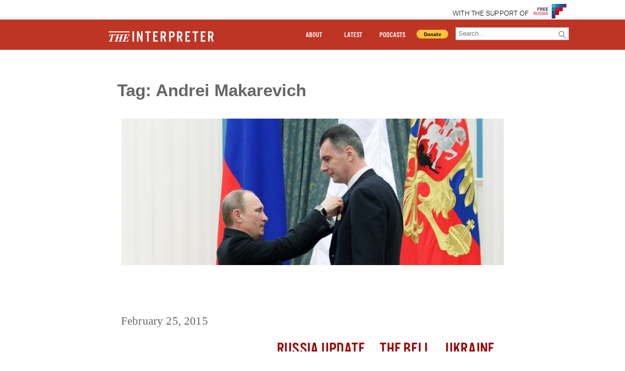

--- FILE ---
content_type: text/html; charset=UTF-8
request_url: https://www.interpretermag.com/tag/andrei-makarevich/
body_size: 7272
content:


      <!DOCTYPE html>
<html>

   
  <head>
    <script type='text/javascript'>var _sf_startpt=(new Date()).getTime()</script>

    <script src="https://use.typekit.net/hgs8tcv.js"></script>
    <script>try{Typekit.load({ async: true });}catch(e){}</script>
    <title>
    Russia Update: Prokhorov Denounces Civic Platform Leader Over Anti-Maidan March    </title>
    <script src="https://ajax.googleapis.com/ajax/libs/jquery/1.11.3/jquery.min.js"></script>
    <link rel="stylesheet" type="text/css" href="https://www.interpretermag.com/wp-content/themes/imwp-20160411b/style.css">
    <link rel="stylesheet" type="text/css" href="https://www.interpretermag.com/wp-content/themes/imwp-20160411b/pressimus_style.css"> 


    <!-- <link rel="stylesheet" type="text/css" href="https://52.27.213.10/wp-content/themes/imwp-20160411b/style.css">
    <link rel="stylesheet" type="text/css" href="https://52.27.213.10/wp-content/themes/imwp-20160411b/pressimus_style.css"> -->


    <script src="https://www.interpretermag.com/wp-content/themes/imwp-20160411b/wordpressimus.js"></script>

    <meta name="viewport" content="user-scalable=no, width=device-width, initial-scale=1.0" />
    <meta name="apple-mobile-web-app-capable" content="yes" />
    <meta property="og:description" content="<p>Welcome to our column, Russia Update, where we will be closely following day-to-day developments in Russia, including the Russian government&#8217;s foreign and domestic policies. The previous issue is here. UPDATES BELOW Billionaire Mikhail Prokhorov has denounced the leader of Civic Platform, the party he founded, because he decided to join the Anti-Maidan march in Moscow [&hellip;]</p>
" />
    <meta property="og:url" content="https://www.interpretermag.com/russia-update-february-25-2015/" />
    <meta property="og:image" content="https://www.interpretermag.com/wp-content/uploads/sites/5/2015/02/prokhorov.jpg" />

    <meta name="twitter:card" content="summary" />
    <meta name="twitter:site" content="INTERPRETERMAG" />
    <meta name="twitter:title" c`ontent="Russia Update: Prokhorov Denounces Civic Platform Leader Over Anti-Maidan March" />
    <meta name="twitter:description" content="<p>Welcome to our column, Russia Update, where we will be closely following day-to-day developments in Russia, including the Russian government&#8217;s foreign and domestic policies. The previous issue is here. UPDATES BELOW Billionaire Mikhail Prokhorov has denounced the leader of Civic Platform, the party he founded, because he decided to join the Anti-Maidan march in Moscow [&hellip;]</p>
" />
    <meta name="twitter:image" content="https://www.interpretermag.com/wp-content/uploads/sites/5/2015/02/prokhorov.jpg" />

    <script>
      (function(i,s,o,g,r,a,m){i['GoogleAnalyticsObject']=r;i[r]=i[r]||function(){
      (i[r].q=i[r].q||[]).push(arguments)},i[r].l=1*new Date();a=s.createElement(o),
      m=s.getElementsByTagName(o)[0];a.async=1;a.src=g;m.parentNode.insertBefore(a,m)
      })(window,document,'script','//www.google-analytics.com/analytics.js','ga');

      ga('create', 'UA-39364355-1', 'auto');
      ga('send', 'pageview');

    </script>
	
	<script src="//platform.twitter.com/widgets.js" charset="utf-8"></script>

  </head>

  <body data-rsssl=1>  <div id="fb-root"></div>
  
  <script>
     (function(d, s, id) {
            var js, fjs = d.getElementsByTagName(s)[0];
            if (d.getElementById(id)) return;
            js = d.createElement(s); js.id = id;
            js.src = "//connect.facebook.net/en_US/sdk.js#xfbml=1&version=v2.0";
            fjs.parentNode.insertBefore(js, fjs);
          }(document, 'script', 'facebook-jssdk'));

       window.fbAsyncInit = function(){  // this gets triggered when FB object gets initialized
              console.log("FB Object initiated");
              FB.XFBML.parse(); // now we can safely call parse method
         };

  </script>
<header id="pr_main_header_wrapper">
  <header class="sponsor-background">
    <div class="container clearfix">
      <div id="top-header">
       <span style="color:black;font-family:Aktiv-Grotesk,'Open Sans',Arial,sans-serif;font-weight:300;font-size:1em;letter-spacing:0.017em;line-height:40px;padding-right:10px;"><a href="https://www.4freerussia.org/">WITH THE SUPPORT OF </span>
        <img src="/wp-content/themes/imwp-20160411b/FRlogo.png" style="float: right; height: 30px;" height="30">
      </div>
    </div>
  </header>
<header id="main-header" class="et_fixed_nav">
  <div class="container clearfix" >
    <div id="IM-header" >
      <a class="linkwrap" href="https://www.interpretermag.com/"><div class="blocker"></div><iframe style="display: block;" src="https://www.interpretermag.com/wp-content/themes/imwp-20160411b/TheInterpreter_Logo.svg" ></iframe></a>
    </div>

    <div id="nav-tog">
      <div id="icon"><span aria-hidden="true" data-icon="&#xe900;" id="nav-menu-icon"></span></div>
      <nav id="header_right">  
        <ul>
          <li id="pr_header_about">
            <a href="https://www.interpretermag.com/index.php/about-us/">ABOUT</a>
          </li>         

            <li id="pr_header_latest">
              <a href="#" id="latest-btn">LATEST</a>
              <ul>
                <li class="pr_title"><a href="https://www.interpretermag.com/category/special-reports/">Special Reports</a></li>
                <li class="pr_title"><a href="https://www.interpretermag.com/category/window-on-eurasia/">Window on Eurasia</a></li>
                <li class="pr_title"><a href="https://www.interpretermag.com/category/explorations-of-the-global-far-right/">Global Far Right</a></li>
                <li class="pr_title"><a href="https://www.interpretermag.com/category/ukraine-at-war/">Ukraine At War</a></li>
                <li class="pr_title"><a href="https://www.interpretermag.com/category/russia-update/">Russia Update</a></li>
                <li class="pr_title"><a href="https://www.interpretermag.com/category/putin-in-syria/">Putin In Syria</a></li>
                <li class="pr_title"><a href="https://www.interpretermag.com/category/the-power-vertical/">The Power Vertical</a></li>
                <li class="pr_title"><a href="https://www.interpretermag.com/category/the-daily-vertical/">The Daily Vertical</a></li>
              </ul>
            </li>        

          <li id="pr_header_podcasts">
            <a  href="#" id="podcast-btn">PODCASTS</a>
              <ul>
                <li class="pr_title"><a href="https://www.interpretermag.com/category/the-power-vertical/">The Power Vertical</a></li>
                <li class="pr_title"><a href="https://www.interpretermag.com/category/the-daily-vertical/">The Daily Vertical</a></li>
                <li class="pr_title"><a href="https://www.interpretermag.com/category/podcast/">Podcast</a></li>
              </ul>
          </li>   

          <li id="pr_header_donate">

            <div id="pr_ad_pp_btn">
              <form action="https://www.paypal.com/cgi-bin/webscr" method="post" target="_top">
              <input type="hidden" name="cmd" value="_s-xclick">
              <input type="hidden" name="encrypted" value="-----BEGIN [base64]/a5BhY44URios1csLS0Nx8T3Fog5lgA3WWJb4HmqMVXVSDzQKiILjgIipCDHZCos78/gqmN9AmxIaxCwVHDluRlJ1a/ru/[base64]/UlzCnafjWXtJpQEYuCmJSoo1laheQx9ryD0F/4jK841/[base64]/Za+GJ/[base64]/9j/iKG4Thia/[base64]/N53meMcevCdQZEnKUdRYz6dcMA0GCSqGSIb3DQEBAQUABIGAGHDjVDZsWIwcyWAAXbwxTLW4xYXBOB32BrmuZ2hSEE332WnKecwllLgNv7+csVfz00WUDDKTIY8pfRhr7pQbagp0DajV/d5kBNEONEtazNFQUK3pW1x6sEBJzVo+GVU+FCF/lscAX4ap0jv9eR7L2py6gJ5X9GrhttLhQ9zB6Gg=-----END PKCS7-----
              ">
              <input id="donate_btn" type="image" src="https://www.paypal.com/en_US/i/btn/btn_donate_LG.gif" border="0" name="submit" alt="Make payments with PayPal - it's fast, free and secure!">
              </form>


            </div>
          </li>
          <li>
            <!--<div id="search-container-toggle"><span aria-hidden="true" data-icon="&#xe604;" id="magnify-glass-toggle"></span></div>-->
            <div id="search-container" class="search-box-wrapper hide">
              <div class="search-box">
                <form role="search" method="get" id="searchform" class="searchform" action="https://www.interpretermag.com/">
  <div>
    <label class="screen-reader-text" for="s"></label>
    <input type="text" value="" name="s" id="s" placeholder="Search..."/>
    <button type="submit" id="searchsubmit" ><span aria-hidden="true" data-icon="&#xe604;" id="searchsubmit_btn"></span></button>
  </div>
</form>              </div>
            </div>
          </li>
        </ul>
        
      </nav>
    </div>

  </div>
</header>

</header>
<script>

$('#nav-tog #icon').click(function(){
  $('#nav-tog').toggleClass('active')
})

$('#latest-btn').click(function(){
  $('#pr_header_latest').find('ul').toggleClass('active')
})

$('#podcast-btn').click(function(){
  $('#pr_header_podcasts').find('ul').toggleClass('active')
})


</script>

    <div id="page-container">

      <div class="et-main-area">

        <div id="main-content">

          <div class="pr_archive_container">

            <h1 class="archive-title">Tag: Andrei Makarevich</h1>

            
<article class="pr_articles_multi" id="post-25100" class="post-25100 post type-post status-publish format-standard has-post-thumbnail hentry category-russia-update category-blog category-ukraine tag-andrei-makarevich tag-anti-maidan tag-arkhangelsk tag-billionaires-in-russia tag-brooklyn-nets tag-business-insider tag-civic-platform tag-elivaveta-glinka tag-gay-parades-in-russia tag-lgbt-march-in-russia tag-lgbt-rights-in-russia tag-ludmila-ulitskaya tag-mikhail-prokhorov tag-nikolai-alekseyev tag-russian-bases-on-cyprus tag-russian-military-agreement-with-cyprus tag-russian-right-to-call-at-ports-in-cyprus authors-liveblog-team">
<div class="pr_content_excerpt_image"><div class="pr_row_fit carousel-image" style="background-image:url(https://www.interpretermag.com/wp-content/uploads/sites/5/2015/02/prokhorov.jpg);"></div></div>	<header class="entry-header">
		<h2 class="pr_entry_title med_title"><a href="https://www.interpretermag.com/russia-update-february-25-2015/" rel="bookmark">Russia Update: Prokhorov Denounces Civic Platform Leader Over Anti-Maidan March</a></h2>	<div class="date_wrapper">February 25, 2015</div>
	</header><!-- .entry-header -->

	<div class="entry-content">

			<div class="pr_category_container">
				<div class="pr_category_wrapper inline"><a href="https://www.interpretermag.com/category/russia-update/">Russia Update</a></div><div class="pr_category_wrapper inline"><a href="https://www.interpretermag.com/category/blog/">The Bell</a></div><div class="pr_category_wrapper inline"><a href="https://www.interpretermag.com/category/ukraine-at-war/ukraine/">Ukraine</a></div>			</div>

			<div class="pr_entry_content">


					<p>Welcome to our column, Russia Update, where we will be closely following day-to-day developments in Russia, including the Russian government&#8217;s foreign and domestic policies. The previous issue is here. UPDATES BELOW Billionaire Mikhail Prokhorov has denounced the leader of Civic Platform, the party he founded, because he decided to join the Anti-Maidan march in Moscow [&hellip;]</p>

				<div class="pr_tag-links"><a href="https://www.interpretermag.com/tag/andrei-makarevich/" rel="tag">Andrei Makarevich</a> <a href="https://www.interpretermag.com/tag/anti-maidan/" rel="tag">anti-maidan</a> <a href="https://www.interpretermag.com/tag/arkhangelsk/" rel="tag">arkhangelsk</a> <a href="https://www.interpretermag.com/tag/billionaires-in-russia/" rel="tag">billionaires in Russia</a> <a href="https://www.interpretermag.com/tag/brooklyn-nets/" rel="tag">Brooklyn Nets</a> <a href="https://www.interpretermag.com/tag/business-insider/" rel="tag">Business Insider</a> <a href="https://www.interpretermag.com/tag/civic-platform/" rel="tag">Civic Platform</a> <a href="https://www.interpretermag.com/tag/elivaveta-glinka/" rel="tag">Elivaveta Glinka</a> <a href="https://www.interpretermag.com/tag/gay-parades-in-russia/" rel="tag">gay parades in Russia</a> <a href="https://www.interpretermag.com/tag/lgbt-march-in-russia/" rel="tag">LGBT march in Russia</a> <a href="https://www.interpretermag.com/tag/lgbt-rights-in-russia/" rel="tag">LGBT rights in Russia</a> <a href="https://www.interpretermag.com/tag/ludmila-ulitskaya/" rel="tag">Ludmila Ulitskaya</a> <a href="https://www.interpretermag.com/tag/mikhail-prokhorov/" rel="tag">Mikhail Prokhorov</a> <a href="https://www.interpretermag.com/tag/nikolai-alekseyev/" rel="tag">Nikolai Alekseyev</a> <a href="https://www.interpretermag.com/tag/russian-bases-on-cyprus/" rel="tag">Russian bases on Cyprus</a> <a href="https://www.interpretermag.com/tag/russian-military-agreement-with-cyprus/" rel="tag">Russian military agreement with Cyprus</a> <a href="https://www.interpretermag.com/tag/russian-right-to-call-at-ports-in-cyprus/" rel="tag">Russian right to call at ports in Cyprus</a></div>
			</div>

	</div><!-- .entry-content -->

</article><!-- #post-## -->

<article class="pr_articles_multi" id="post-18019" class="post-18019 post type-post status-publish format-standard has-post-thumbnail hentry category-blog tag-andrei-makarevich tag-anti-war-critics tag-anti-war-movement tag-boris-nemtsov tag-coerced-confessions tag-daredevil-stunts tag-deaths-of-soldiers tag-downing-of-malaysian-airliner tag-european-far-right tag-geneva-conventions tag-hooliganism tag-leonid-martynyuk tag-mashina-vremeni tag-mh17 tag-mia tag-mustang-wanted tag-novorossiya tag-olympics-corruption tag-peace-movement tag-political-prisoners tag-poroshenko-nazi tag-pows tag-president-council-on-human-rights tag-rock-concert tag-roofer tag-russian-army tag-russian-invasion-of-ukraine tag-russian-backed-separatists tag-sbu tag-serge-glazyev tag-sochi-olympics tag-time-machine tag-winter-olympics-in-the-sub-tropics tag-yalta authors-tim-catherine-a-fitzpatrick">
<div class="pr_content_excerpt_image"><div class="pr_row_fit carousel-image" style="background-image:url(https://www.interpretermag.com/wp-content/uploads/sites/5/2014/08/Glazyev-ridus-ru.jpg);"></div></div>	<header class="entry-header">
		<h2 class="pr_entry_title med_title"><a href="https://www.interpretermag.com/russia-this-week/" rel="bookmark">Russia This Week:  Kremlin Advisor Speaks at Yalta Conference Amid Separatists, European Far Right (25-31 August)</a></h2>	<div class="date_wrapper">August 30, 2014</div>
	</header><!-- .entry-header -->

	<div class="entry-content">

			<div class="pr_category_container">
				<div class="pr_category_wrapper inline"><a href="https://www.interpretermag.com/category/blog/">The Bell</a></div>			</div>

			<div class="pr_entry_content">


					<p>Updated Daily. -Kremlin advisor Sergei Glazyev speaks in Yalta, surrounded by separatists and European far right; advocates for &#8220;Novorossiya&#8221; to join Customs Union. -There was an anti-war rally in St. Petersburg. -Lev Shlosberg, Pskov deputy who investigated Pskov paratroopers&#8217; deaths, assaulted, hospitalized; he links his attack to his investigation, and Acting Governor Turchak condemns attack. [&hellip;]</p>

				<div class="pr_tag-links"><a href="https://www.interpretermag.com/tag/andrei-makarevich/" rel="tag">Andrei Makarevich</a> <a href="https://www.interpretermag.com/tag/anti-war-critics/" rel="tag">anti-war critics</a> <a href="https://www.interpretermag.com/tag/anti-war-movement/" rel="tag">anti-war movement</a> <a href="https://www.interpretermag.com/tag/boris-nemtsov/" rel="tag">Boris Nemtsov</a> <a href="https://www.interpretermag.com/tag/coerced-confessions/" rel="tag">coerced confessions</a> <a href="https://www.interpretermag.com/tag/daredevil-stunts/" rel="tag">daredevil stunts</a> <a href="https://www.interpretermag.com/tag/deaths-of-soldiers/" rel="tag">deaths of soldiers</a> <a href="https://www.interpretermag.com/tag/downing-of-malaysian-airliner/" rel="tag">Downing of Malaysian Airliner</a> <a href="https://www.interpretermag.com/tag/european-far-right/" rel="tag">European far right</a> <a href="https://www.interpretermag.com/tag/geneva-conventions/" rel="tag">Geneva Conventions</a> <a href="https://www.interpretermag.com/tag/hooliganism/" rel="tag">hooliganism</a> <a href="https://www.interpretermag.com/tag/leonid-martynyuk/" rel="tag">Leonid Martynyuk</a> <a href="https://www.interpretermag.com/tag/mashina-vremeni/" rel="tag">Mashina Vremeni</a> <a href="https://www.interpretermag.com/tag/mh17/" rel="tag">MH17</a> <a href="https://www.interpretermag.com/tag/mia/" rel="tag">MIA</a> <a href="https://www.interpretermag.com/tag/mustang-wanted/" rel="tag">Mustang Wanted</a> <a href="https://www.interpretermag.com/tag/novorossiya/" rel="tag">Novorossiya</a> <a href="https://www.interpretermag.com/tag/olympics-corruption/" rel="tag">Olympics corruption</a> <a href="https://www.interpretermag.com/tag/peace-movement/" rel="tag">peace movement</a> <a href="https://www.interpretermag.com/tag/political-prisoners/" rel="tag">political prisoners</a> <a href="https://www.interpretermag.com/tag/poroshenko-nazi/" rel="tag">Poroshenko Nazi</a> <a href="https://www.interpretermag.com/tag/pows/" rel="tag">POWs</a> <a href="https://www.interpretermag.com/tag/president-council-on-human-rights/" rel="tag">President Council on Human Rights</a> <a href="https://www.interpretermag.com/tag/rock-concert/" rel="tag">rock concert</a> <a href="https://www.interpretermag.com/tag/roofer/" rel="tag">roofer</a> <a href="https://www.interpretermag.com/tag/russian-army/" rel="tag">Russian Army</a> <a href="https://www.interpretermag.com/tag/russian-invasion-of-ukraine/" rel="tag">Russian invasion of Ukraine</a> <a href="https://www.interpretermag.com/tag/russian-backed-separatists/" rel="tag">Russian-backed separatists</a> <a href="https://www.interpretermag.com/tag/sbu/" rel="tag">SBU</a> <a href="https://www.interpretermag.com/tag/serge-glazyev/" rel="tag">Serge Glazyev</a> <a href="https://www.interpretermag.com/tag/sochi-olympics/" rel="tag">Sochi Olympics</a> <a href="https://www.interpretermag.com/tag/time-machine/" rel="tag">Time Machine</a> <a href="https://www.interpretermag.com/tag/winter-olympics-in-the-sub-tropics/" rel="tag">Winter Olympics in the Sub-Tropics</a> <a href="https://www.interpretermag.com/tag/yalta/" rel="tag">Yalta</a></div>
			</div>

	</div><!-- .entry-content -->

</article><!-- #post-## -->

<article class="pr_articles_multi" id="post-11071" class="post-11071 post type-post status-publish format-standard has-post-thumbnail hentry category-spotlight category-blog tag-andranik-migranyan tag-andrei-makarevich tag-andrei-smirnov tag-andrei-zubov tag-anschluss tag-anti-war tag-crimea tag-crimean-war tag-dissidents tag-institute-for-cooperation-and-democracy tag-irina-prokhorova tag-levada tag-ludmila-alexeyeva tag-mashina-vremeni tag-mgimo tag-moscow-state-institute-for-international-relations tag-oleg-panteleyev tag-polls tag-russia tag-vladimir-putin authors-tim-catherine-a-fitzpatrick">
<div class="pr_content_excerpt_image"><div class="pr_row_fit carousel-image" style="background-image:url(https://www.interpretermag.com/wp-content/uploads/sites/5/2014/04/Anschluss-Crimea.jpg);"></div></div>	<header class="entry-header">
		<h2 class="pr_entry_title med_title"><a href="https://www.interpretermag.com/russia-this-week-hate-campaigns-against-anti-war-critics/" rel="bookmark">Russia This Week:  Is the Crimean Annexation Putin&#8217;s Anschluss? (March 31-April 5)</a></h2>	<div class="date_wrapper">April 4, 2014</div>
	</header><!-- .entry-header -->

	<div class="entry-content">

			<div class="pr_category_container">
				<div class="pr_category_wrapper inline"><a href="https://www.interpretermag.com/category/spotlight/">Spotlight</a></div><div class="pr_category_wrapper inline"><a href="https://www.interpretermag.com/category/blog/">The Bell</a></div>			</div>

			<div class="pr_entry_content">


					<p>Updated Daily. Russians protesting Putin&#8217;s forcible annexation of Crimea are experiencing a backlash from conservative officials and activists and a campaign of xenophobia and hatred for dissenters has been unleashed. In recent weeks, Dmitry Kiselyov, Russia&#8217;s chief TV propagandist, has reminded us that only Russia can &#8220;reduce America to radiocative ash.&#8221; Conservative Sen. Oleg Panteleyev, [&hellip;]</p>

				<div class="pr_tag-links"><a href="https://www.interpretermag.com/tag/andranik-migranyan/" rel="tag">Andranik Migranyan</a> <a href="https://www.interpretermag.com/tag/andrei-makarevich/" rel="tag">Andrei Makarevich</a> <a href="https://www.interpretermag.com/tag/andrei-smirnov/" rel="tag">Andrei Smirnov</a> <a href="https://www.interpretermag.com/tag/andrei-zubov/" rel="tag">Andrei Zubov</a> <a href="https://www.interpretermag.com/tag/anschluss/" rel="tag">Anschluss</a> <a href="https://www.interpretermag.com/tag/anti-war/" rel="tag">anti-war</a> <a href="https://www.interpretermag.com/tag/crimea/" rel="tag">Crimea</a> <a href="https://www.interpretermag.com/tag/crimean-war/" rel="tag">Crimean war</a> <a href="https://www.interpretermag.com/tag/dissidents/" rel="tag">Dissidents</a> <a href="https://www.interpretermag.com/tag/institute-for-cooperation-and-democracy/" rel="tag">Institute for Cooperation and Democracy</a> <a href="https://www.interpretermag.com/tag/irina-prokhorova/" rel="tag">Irina Prokhorova</a> <a href="https://www.interpretermag.com/tag/levada/" rel="tag">Levada</a> <a href="https://www.interpretermag.com/tag/ludmila-alexeyeva/" rel="tag">Ludmila Alexeyeva</a> <a href="https://www.interpretermag.com/tag/mashina-vremeni/" rel="tag">Mashina Vremeni</a> <a href="https://www.interpretermag.com/tag/mgimo/" rel="tag">MGIMO</a> <a href="https://www.interpretermag.com/tag/moscow-state-institute-for-international-relations/" rel="tag">Moscow State Institute for International Relations</a> <a href="https://www.interpretermag.com/tag/oleg-panteleyev/" rel="tag">Oleg Panteleyev</a> <a href="https://www.interpretermag.com/tag/polls/" rel="tag">polls</a> <a href="https://www.interpretermag.com/tag/russia/" rel="tag">Russia</a> <a href="https://www.interpretermag.com/tag/vladimir-putin/" rel="tag">Vladimir Putin</a></div>
			</div>

	</div><!-- .entry-content -->

</article><!-- #post-## -->

          </div>
        </div>
      </div>

      

<footer id="pr_footer">
  <div id="pr_footer_links">
    <div><a href="./index.php/about-us/">ABOUT US</a></div>
    <div><a href="./index.php/contact/">CONTACT</a></div>
    <div><a href="./index.php/republishing/">REPUBLISHING</a></div>
    <div><a href="./index.php/disclaimer/">DISCLAIMER</a></div>
    <div><a href="./index.php/copyright/">COPYRIGHT</a></div>
  </div>
</footer>
    </div>

    <script type='text/javascript'>
        var _sf_async_config = _sf_async_config || {};
        /** CONFIGURATION START **/
        _sf_async_config.uid = #####; //CHANGE THIS
        _sf_async_config.domain = 'YourDomain.com'; //CHANGE THIS
        _sf_async_config.useCanonical = true;
        _sf_async_config.sections = 'Change this to your Section name'; //CHANGE THIS
        _sf_async_config.authors = 'Change this to your Author name'; //CHANGE THIS
        /** CONFIGURATION END **/
        (function() {
            function loadChartbeat() {
                window._sf_endpt = (new Date()).getTime();
                var e = document.createElement('script');
                e.setAttribute('language', 'javascript');
                e.setAttribute('type', 'text/javascript');
                e.setAttribute('src', '//static.chartbeat.com/js/chartbeat.js');
                document.body.appendChild(e);
            }
            var oldonload = window.onload;
            window.onload = (typeof window.onload != 'function') ?
                loadChartbeat : function() {
                    oldonload();
                    loadChartbeat();
                };
        })();
    </script>
    
  </body>

</html>



--- FILE ---
content_type: image/svg+xml
request_url: https://www.interpretermag.com/wp-content/themes/imwp-20160411b/TheInterpreter_Logo.svg
body_size: 1419
content:
<svg id="Layer_1" data-name="Layer 1" xmlns="http://www.w3.org/2000/svg" viewBox="0 0 663.4 104.3"><defs><style>.cls-1{fill:#bf3525;}.cls-2{fill:#fff;}</style></defs><title>The Interpreter Mag_logo</title><rect class="cls-1" width="663.4" height="104.3"/><path class="cls-2" d="M187.21,78.86h-8.45V24.16h8.45v54.7Z"/><path class="cls-2" d="M232.89,78.86h-7.54L210.58,42.45V78.86h-8V24.16h8.53l13.78,34v-34h8v54.7Z"/><path class="cls-2" d="M265.25,78.86H256.8V32H246.22V24.16h29.69V32H265.25V78.86Z"/><path class="cls-2" d="M314,32H297.69V46.39h12.05v7.79H297.69V71.07H314v7.79H289.24V24.16H314V32Z"/><path class="cls-2" d="M337.79,78.86h-8.45V24.16h13.2c5,0,8.2,1,10.82,3.28,3.28,2.79,4.92,7,4.92,12.38,0,6.89-2.46,11.64-7.38,14.19l8,24.85h-8.86l-7.22-22.47h-5.08V78.86ZM340.9,48.6c3.61,0,5.25-.41,6.56-1.72s2.05-3.61,2.05-6.64-0.66-5.17-2.05-6.56-3-1.72-6.56-1.72h-3.12V48.6h3.12Z"/><path class="cls-2" d="M382.72,78.86h-8.45V24.16h14c5.49,0,8.94,1.07,11.48,3.53,3,2.79,4.35,6.89,4.35,12.71s-1.39,10-4.35,12.79c-2.54,2.46-6,3.53-11.48,3.53h-5.58V78.86Zm3.69-29.93c6.81,0,8.94-2.05,8.94-8.53S393.22,32,386.41,32h-3.69v17h3.69Z"/><path class="cls-2" d="M424.91,78.86h-8.45V24.16h13.2c5,0,8.2,1,10.82,3.28,3.28,2.79,4.92,7,4.92,12.38,0,6.89-2.46,11.64-7.38,14.19l8,24.85h-8.86L430,56.39h-5.08V78.86ZM428,48.6c3.61,0,5.25-.41,6.56-1.72s2.05-3.61,2.05-6.64-0.66-5.17-2.05-6.56S431.63,32,428,32h-3.12V48.6H428Z"/><path class="cls-2" d="M486.16,32H469.84V46.39H481.9v7.79H469.84V71.07h16.32v7.79H461.4V24.16h24.77V32Z"/><path class="cls-2" d="M518.52,78.86h-8.45V32H499.49V24.16h29.69V32H518.52V78.86Z"/><path class="cls-2" d="M568.28,32H552V46.39H564v7.79H552V71.07h16.32v7.79H543.51V24.16h24.77V32Z"/><path class="cls-2" d="M591.06,78.86h-8.45V24.16h13.2c5,0,8.2,1,10.82,3.28,3.28,2.79,4.92,7,4.92,12.38,0,6.89-2.46,11.64-7.38,14.19l8,24.85h-8.86l-7.22-22.47h-5.08V78.86Zm3.12-30.26c3.61,0,5.25-.41,6.56-1.72s2.05-3.61,2.05-6.64-0.66-5.17-2.05-6.56-3-1.72-6.56-1.72h-3.12V48.6h3.12Z"/><rect class="cls-2" x="51.84" y="24.16" width="112.34" height="5.35"/><path class="cls-2" d="M52.83,51.9c1.28-2.74,3.77-9.62,4.69-12.42,2.19,0.61,6.57.79,12.84,0.79H75c8.22,0,11.32-.06,13.94-0.79a112.06,112.06,0,0,0-4,12.36l-1.83.49a27.3,27.3,0,0,0,0-7.91c-0.37-1.76-1.7-2.25-6.39-2.19-1.4,4.14-3.16,10.47-4.75,16.19-2.13,7.43-3.47,12.72-4.2,16.25a1.18,1.18,0,0,0,1.1,1.7c1.64,0.18,2.92.3,4.2,0.43l-0.55,1.89c-1.95,0-7.06-.18-10.77-0.18-4.38,0-8.22.12-10.65,0.18l0.55-1.89c0.91-.06,1.89-0.18,3.47-0.3a2.57,2.57,0,0,0,2.43-1.58c1.34-3.59,3-8.89,5.48-17.16,2.37-7.91,3.71-12.54,4.44-15.52-4.75,0-6.21.79-8.1,3.1a44.69,44.69,0,0,0-5,7.24Z"/><path class="cls-2" d="M92.26,40c1.95,0,6.33.24,8.89,0.24,2.37,0,6.63-.24,9.31-0.24l-0.55,1.89c-3,.12-3.9.49-4.5,2.13-1.22,3.53-2.68,8.46-4,13.39,0.73,0.06,2.74.12,5.11,0.12s5.23-.06,6.57-0.06c1.64-5.84,2.86-10.29,3.59-13.63,0.37-1.58-.06-1.83-3.53-1.89L113.75,40c2.25,0.06,6.33.24,8.58,0.24,2.92,0,7.49-.18,9.07-0.24L130.85,42c-3.29.12-4,.43-4.56,1.83-1.16,3-2.31,7.12-4.56,15.52-1.7,6.33-3.29,12-4,15.64-0.24,1.28.36,1.58,4.5,1.83l-0.67,1.89c-2.37,0-6.09-.18-9.25-0.18-3.41,0-6.51.12-9.07,0.18l0.55-1.89c3.16-.3,3.9-0.55,4.56-2.62,1.46-4.69,2.86-9.55,4.14-14.36-1.16-.06-3.9-0.06-6.33-0.06s-4.56,0-5.48.06c-2.07,7.3-3.23,11.75-4,15-0.3,1.4.43,1.76,3.83,1.95l-0.55,1.89c-2.56,0-7.36-.18-9.49-0.18-3.1,0-6.57.18-9,.18l0.55-1.89c3.35-.18,4.38-0.49,4.93-1.89,0.91-2.56,2.5-7.55,4.81-15.76C93.36,53.66,95,48.61,96,44c0.37-1.58-.24-1.83-4.32-2.13Z"/><path class="cls-2" d="M134.26,40c2.25,0,7,.24,10.35.24H155a79.44,79.44,0,0,0,8.52-.36c-1,1.83-2.86,8.64-3.65,11.93H158.3a31.82,31.82,0,0,0-.06-6.39c-0.3-2.56-1.52-3.16-6.45-3.16h-2.37a1.36,1.36,0,0,0-1.46,1c-1,2.5-2.92,9.19-4.2,13.94a16.83,16.83,0,0,0,2.8.12c3.53,0,5.05-1.64,7.12-5.42h1.7A114.21,114.21,0,0,0,151,67l-1.52-.12c0.24-4.38.36-7.36-3.77-7.36a18,18,0,0,0-2.68.12c-1.76,6.63-3.23,11.69-4,15.22-0.24,1.22-.06,1.58,2.62,1.58,4.81,0,7.06-.3,9.31-1.89,2.86-1.95,5.05-5,6.88-8l1.58,0.73c-0.61,1.52-4.14,10.35-4.87,11.56-2.56-.12-6.57-0.37-14.85-0.37h-5.9c-4.44,0-8.4.18-10.1,0.18l0.43-1.83,3-.36a2.34,2.34,0,0,0,2.19-1.7c1.4-4.08,2.86-8.76,5.11-16.68,2.07-7.24,3.29-11.56,3.9-14.42,0.18-1,.06-1.34-1.28-1.46l-3.53-.3Z"/></svg>

--- FILE ---
content_type: text/javascript
request_url: https://www.interpretermag.com/wp-content/themes/imwp-20160411b/wordpressimus.js
body_size: 965
content:

    $(document).ready(function(){
      // makes the header bar *sticky*
      $("#main-header").css("top", Math.max(0, 40-$('#top-header').offset().top - $(this).scrollTop()));

      var ImageMainCarousel;

      // function that initiates the carousel on the home page, the carousels have to be structured with <ul> tags
      // and a <div> selector outside the <ul> tags the govern how many items is flipped in the carousel
      // function ImageCarouselInit(){

      //     clearTimeout(ImageMainCarousel);

      //     // selects all the carousel selector elements on the screen (that is the div tag)
      //     $.each($('.pr_carousel_selector_wrapper'),function(i,val){

      //       // for each of the carousel, determine which one is currently selected/highlighted. Identify the parent, 
      //       // and identify the object in the carousel that is highlighted
      //       var current_selector = $(val).find('.pr_carousel_selected');
      //       var current_carousel_wrapper = current_selector.parent().parent();
      //       var current_carousel = current_carousel_wrapper.find('.pr_carousel_object_selected')

      //       // if the highlighted object is the last one, revert back to the first
      //       if(current_selector.is(':last-child')){
      //         current_carousel.removeClass('pr_carousel_object_selected');
      //        $(current_carousel_wrapper).find('.pr_main_carousel_object:first').addClass('pr_carousel_object_selected');
      //       // do the same for the carousel selector
      //         current_selector.removeClass('pr_carousel_selected');
      //         $(val).find('.pr_carousel_selector:first').addClass('pr_carousel_selected');

      //       }else{
      //         // else iterate to the next object in the carousel
      //         current_carousel.removeClass('pr_carousel_object_selected');
      //         current_carousel.next().addClass('pr_carousel_object_selected');

      //         current_selector.removeClass('pr_carousel_selected');
      //         current_selector.next().addClass('pr_carousel_selected');
      //       }
      //     })

      //     ImageMainCarousel = setTimeout(ImageCarouselInit, 5000);

      // };

      // on click of carousel selectors change the object of the item in the carousel
      var clicked = $('.pr_carousel_selector_wrapper').find('.pr_carousel_selector').mouseenter(function(){

        // find the main ul parent of the carousel
        var current_carousel_wrapper = $(this).parent().parent();

        // remove the currently highlighted selector in the carousel
        $(current_carousel_wrapper).find('.pr_carousel_selected').removeClass('pr_carousel_selected');
        // highlight the clicked selector
        $(this).addClass('pr_carousel_selected');
        // have to invrement the selector by one so can be used in nth-child selector
        var newClickIndex = $(this).index()+1;

        // remove the currently selected item in carousel and select the new one that corresponds to the selector
        $(current_carousel_wrapper).find('.pr_carousel_object_selected').removeClass('pr_carousel_object_selected');
        var current_carousel = $(current_carousel_wrapper).find('.pr_main_carousel_object:nth-child('+newClickIndex+')');
        current_carousel.addClass('pr_carousel_object_selected');

      })

// carousel movement for main carousel
      $('.pr_carousel_back').click(function(){
        if( $('#pr_headline_carousel_selector').find('.pr_carousel_selected').is(':first-child')){
          $('#pr_headline_carousel_selector').find('.pr_carousel_selector:last-child').mouseenter()
        }else{
          $('#pr_headline_carousel_selector').find('.pr_carousel_selected').prev().mouseenter()
        }
      })      

      $('.pr_carousel_forward').click(function(){
        if( $('#pr_headline_carousel_selector').find('.pr_carousel_selected').is(':last-child')){
          $('#pr_headline_carousel_selector').find('.pr_carousel_selector:first-child').mouseenter()
        }else{
          $('#pr_headline_carousel_selector').find('.pr_carousel_selected').next().mouseenter()
        }
      })


      // carousel movement for medium carousel
      $('.pr_carousel_back_small').click(function(){
        $(this).parent().parent().find('.pr_carousel_selected').prev().mouseenter()
      })      

      $('.pr_carousel_forward_small').click(function(){
        $(this).parent().parent().find('.pr_carousel_selected').next().mouseenter()
      })

      // initiate the carousel on page load
      // ImageCarouselInit();

      // $('#search-container-toggle').click(function(){
      //   var toggle = $('#search-container');
      //   if($(toggle).hasClass('toggle')){
      //     $(toggle).removeClass('toggle');
      //   }else{
      //     $(toggle).addClass('toggle');
      //   }   
      // })



    });



    // makes the header bar sticky on scroll
    $(window).on('scroll resize',function(){
      $("#main-header").css("top", Math.max(0, 40-$('#top-header').offset().top - $(this).scrollTop()));
    });



